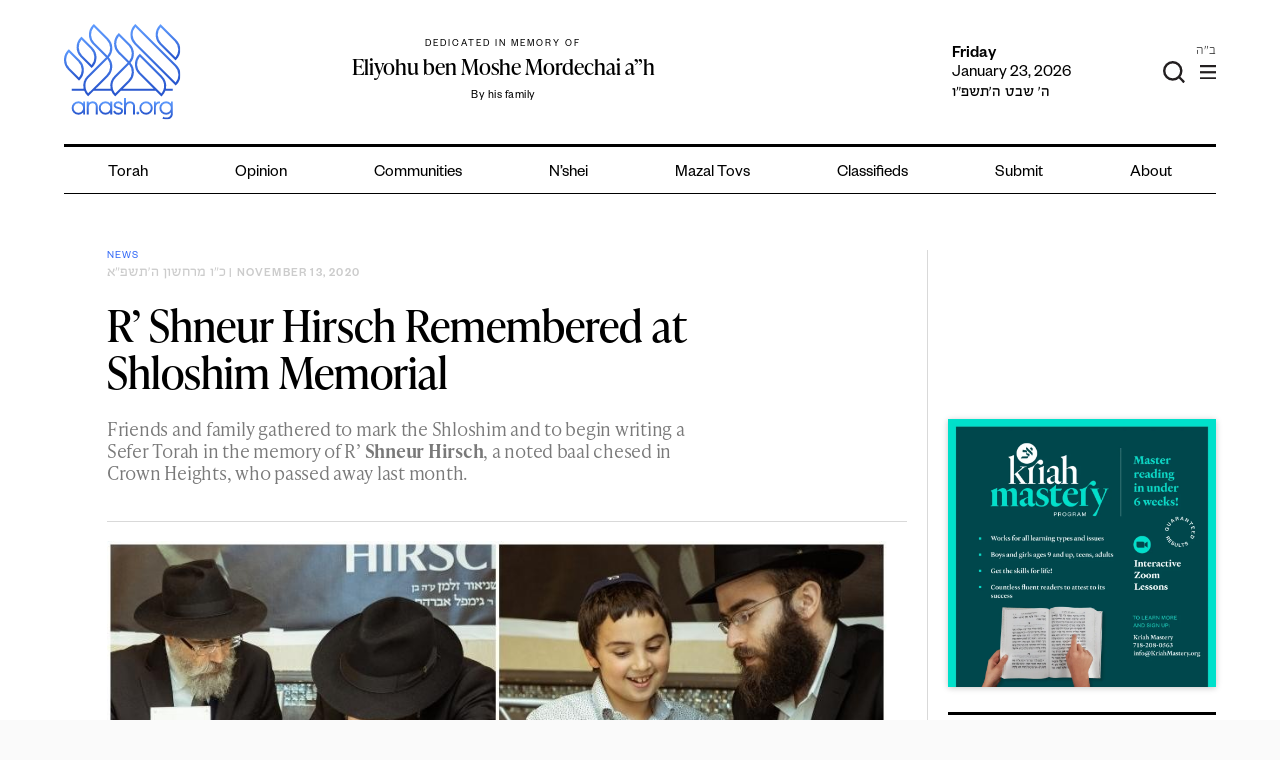

--- FILE ---
content_type: text/html; charset=utf-8
request_url: https://www.google.com/recaptcha/api2/anchor?ar=1&k=6LfXh34iAAAAANhJROiKSMdaXioUcR3nSVcxXrec&co=aHR0cHM6Ly9hbmFzaC5vcmc6NDQz&hl=en&v=N67nZn4AqZkNcbeMu4prBgzg&theme=light&size=normal&anchor-ms=20000&execute-ms=30000&cb=kie480tneec5
body_size: 49471
content:
<!DOCTYPE HTML><html dir="ltr" lang="en"><head><meta http-equiv="Content-Type" content="text/html; charset=UTF-8">
<meta http-equiv="X-UA-Compatible" content="IE=edge">
<title>reCAPTCHA</title>
<style type="text/css">
/* cyrillic-ext */
@font-face {
  font-family: 'Roboto';
  font-style: normal;
  font-weight: 400;
  font-stretch: 100%;
  src: url(//fonts.gstatic.com/s/roboto/v48/KFO7CnqEu92Fr1ME7kSn66aGLdTylUAMa3GUBHMdazTgWw.woff2) format('woff2');
  unicode-range: U+0460-052F, U+1C80-1C8A, U+20B4, U+2DE0-2DFF, U+A640-A69F, U+FE2E-FE2F;
}
/* cyrillic */
@font-face {
  font-family: 'Roboto';
  font-style: normal;
  font-weight: 400;
  font-stretch: 100%;
  src: url(//fonts.gstatic.com/s/roboto/v48/KFO7CnqEu92Fr1ME7kSn66aGLdTylUAMa3iUBHMdazTgWw.woff2) format('woff2');
  unicode-range: U+0301, U+0400-045F, U+0490-0491, U+04B0-04B1, U+2116;
}
/* greek-ext */
@font-face {
  font-family: 'Roboto';
  font-style: normal;
  font-weight: 400;
  font-stretch: 100%;
  src: url(//fonts.gstatic.com/s/roboto/v48/KFO7CnqEu92Fr1ME7kSn66aGLdTylUAMa3CUBHMdazTgWw.woff2) format('woff2');
  unicode-range: U+1F00-1FFF;
}
/* greek */
@font-face {
  font-family: 'Roboto';
  font-style: normal;
  font-weight: 400;
  font-stretch: 100%;
  src: url(//fonts.gstatic.com/s/roboto/v48/KFO7CnqEu92Fr1ME7kSn66aGLdTylUAMa3-UBHMdazTgWw.woff2) format('woff2');
  unicode-range: U+0370-0377, U+037A-037F, U+0384-038A, U+038C, U+038E-03A1, U+03A3-03FF;
}
/* math */
@font-face {
  font-family: 'Roboto';
  font-style: normal;
  font-weight: 400;
  font-stretch: 100%;
  src: url(//fonts.gstatic.com/s/roboto/v48/KFO7CnqEu92Fr1ME7kSn66aGLdTylUAMawCUBHMdazTgWw.woff2) format('woff2');
  unicode-range: U+0302-0303, U+0305, U+0307-0308, U+0310, U+0312, U+0315, U+031A, U+0326-0327, U+032C, U+032F-0330, U+0332-0333, U+0338, U+033A, U+0346, U+034D, U+0391-03A1, U+03A3-03A9, U+03B1-03C9, U+03D1, U+03D5-03D6, U+03F0-03F1, U+03F4-03F5, U+2016-2017, U+2034-2038, U+203C, U+2040, U+2043, U+2047, U+2050, U+2057, U+205F, U+2070-2071, U+2074-208E, U+2090-209C, U+20D0-20DC, U+20E1, U+20E5-20EF, U+2100-2112, U+2114-2115, U+2117-2121, U+2123-214F, U+2190, U+2192, U+2194-21AE, U+21B0-21E5, U+21F1-21F2, U+21F4-2211, U+2213-2214, U+2216-22FF, U+2308-230B, U+2310, U+2319, U+231C-2321, U+2336-237A, U+237C, U+2395, U+239B-23B7, U+23D0, U+23DC-23E1, U+2474-2475, U+25AF, U+25B3, U+25B7, U+25BD, U+25C1, U+25CA, U+25CC, U+25FB, U+266D-266F, U+27C0-27FF, U+2900-2AFF, U+2B0E-2B11, U+2B30-2B4C, U+2BFE, U+3030, U+FF5B, U+FF5D, U+1D400-1D7FF, U+1EE00-1EEFF;
}
/* symbols */
@font-face {
  font-family: 'Roboto';
  font-style: normal;
  font-weight: 400;
  font-stretch: 100%;
  src: url(//fonts.gstatic.com/s/roboto/v48/KFO7CnqEu92Fr1ME7kSn66aGLdTylUAMaxKUBHMdazTgWw.woff2) format('woff2');
  unicode-range: U+0001-000C, U+000E-001F, U+007F-009F, U+20DD-20E0, U+20E2-20E4, U+2150-218F, U+2190, U+2192, U+2194-2199, U+21AF, U+21E6-21F0, U+21F3, U+2218-2219, U+2299, U+22C4-22C6, U+2300-243F, U+2440-244A, U+2460-24FF, U+25A0-27BF, U+2800-28FF, U+2921-2922, U+2981, U+29BF, U+29EB, U+2B00-2BFF, U+4DC0-4DFF, U+FFF9-FFFB, U+10140-1018E, U+10190-1019C, U+101A0, U+101D0-101FD, U+102E0-102FB, U+10E60-10E7E, U+1D2C0-1D2D3, U+1D2E0-1D37F, U+1F000-1F0FF, U+1F100-1F1AD, U+1F1E6-1F1FF, U+1F30D-1F30F, U+1F315, U+1F31C, U+1F31E, U+1F320-1F32C, U+1F336, U+1F378, U+1F37D, U+1F382, U+1F393-1F39F, U+1F3A7-1F3A8, U+1F3AC-1F3AF, U+1F3C2, U+1F3C4-1F3C6, U+1F3CA-1F3CE, U+1F3D4-1F3E0, U+1F3ED, U+1F3F1-1F3F3, U+1F3F5-1F3F7, U+1F408, U+1F415, U+1F41F, U+1F426, U+1F43F, U+1F441-1F442, U+1F444, U+1F446-1F449, U+1F44C-1F44E, U+1F453, U+1F46A, U+1F47D, U+1F4A3, U+1F4B0, U+1F4B3, U+1F4B9, U+1F4BB, U+1F4BF, U+1F4C8-1F4CB, U+1F4D6, U+1F4DA, U+1F4DF, U+1F4E3-1F4E6, U+1F4EA-1F4ED, U+1F4F7, U+1F4F9-1F4FB, U+1F4FD-1F4FE, U+1F503, U+1F507-1F50B, U+1F50D, U+1F512-1F513, U+1F53E-1F54A, U+1F54F-1F5FA, U+1F610, U+1F650-1F67F, U+1F687, U+1F68D, U+1F691, U+1F694, U+1F698, U+1F6AD, U+1F6B2, U+1F6B9-1F6BA, U+1F6BC, U+1F6C6-1F6CF, U+1F6D3-1F6D7, U+1F6E0-1F6EA, U+1F6F0-1F6F3, U+1F6F7-1F6FC, U+1F700-1F7FF, U+1F800-1F80B, U+1F810-1F847, U+1F850-1F859, U+1F860-1F887, U+1F890-1F8AD, U+1F8B0-1F8BB, U+1F8C0-1F8C1, U+1F900-1F90B, U+1F93B, U+1F946, U+1F984, U+1F996, U+1F9E9, U+1FA00-1FA6F, U+1FA70-1FA7C, U+1FA80-1FA89, U+1FA8F-1FAC6, U+1FACE-1FADC, U+1FADF-1FAE9, U+1FAF0-1FAF8, U+1FB00-1FBFF;
}
/* vietnamese */
@font-face {
  font-family: 'Roboto';
  font-style: normal;
  font-weight: 400;
  font-stretch: 100%;
  src: url(//fonts.gstatic.com/s/roboto/v48/KFO7CnqEu92Fr1ME7kSn66aGLdTylUAMa3OUBHMdazTgWw.woff2) format('woff2');
  unicode-range: U+0102-0103, U+0110-0111, U+0128-0129, U+0168-0169, U+01A0-01A1, U+01AF-01B0, U+0300-0301, U+0303-0304, U+0308-0309, U+0323, U+0329, U+1EA0-1EF9, U+20AB;
}
/* latin-ext */
@font-face {
  font-family: 'Roboto';
  font-style: normal;
  font-weight: 400;
  font-stretch: 100%;
  src: url(//fonts.gstatic.com/s/roboto/v48/KFO7CnqEu92Fr1ME7kSn66aGLdTylUAMa3KUBHMdazTgWw.woff2) format('woff2');
  unicode-range: U+0100-02BA, U+02BD-02C5, U+02C7-02CC, U+02CE-02D7, U+02DD-02FF, U+0304, U+0308, U+0329, U+1D00-1DBF, U+1E00-1E9F, U+1EF2-1EFF, U+2020, U+20A0-20AB, U+20AD-20C0, U+2113, U+2C60-2C7F, U+A720-A7FF;
}
/* latin */
@font-face {
  font-family: 'Roboto';
  font-style: normal;
  font-weight: 400;
  font-stretch: 100%;
  src: url(//fonts.gstatic.com/s/roboto/v48/KFO7CnqEu92Fr1ME7kSn66aGLdTylUAMa3yUBHMdazQ.woff2) format('woff2');
  unicode-range: U+0000-00FF, U+0131, U+0152-0153, U+02BB-02BC, U+02C6, U+02DA, U+02DC, U+0304, U+0308, U+0329, U+2000-206F, U+20AC, U+2122, U+2191, U+2193, U+2212, U+2215, U+FEFF, U+FFFD;
}
/* cyrillic-ext */
@font-face {
  font-family: 'Roboto';
  font-style: normal;
  font-weight: 500;
  font-stretch: 100%;
  src: url(//fonts.gstatic.com/s/roboto/v48/KFO7CnqEu92Fr1ME7kSn66aGLdTylUAMa3GUBHMdazTgWw.woff2) format('woff2');
  unicode-range: U+0460-052F, U+1C80-1C8A, U+20B4, U+2DE0-2DFF, U+A640-A69F, U+FE2E-FE2F;
}
/* cyrillic */
@font-face {
  font-family: 'Roboto';
  font-style: normal;
  font-weight: 500;
  font-stretch: 100%;
  src: url(//fonts.gstatic.com/s/roboto/v48/KFO7CnqEu92Fr1ME7kSn66aGLdTylUAMa3iUBHMdazTgWw.woff2) format('woff2');
  unicode-range: U+0301, U+0400-045F, U+0490-0491, U+04B0-04B1, U+2116;
}
/* greek-ext */
@font-face {
  font-family: 'Roboto';
  font-style: normal;
  font-weight: 500;
  font-stretch: 100%;
  src: url(//fonts.gstatic.com/s/roboto/v48/KFO7CnqEu92Fr1ME7kSn66aGLdTylUAMa3CUBHMdazTgWw.woff2) format('woff2');
  unicode-range: U+1F00-1FFF;
}
/* greek */
@font-face {
  font-family: 'Roboto';
  font-style: normal;
  font-weight: 500;
  font-stretch: 100%;
  src: url(//fonts.gstatic.com/s/roboto/v48/KFO7CnqEu92Fr1ME7kSn66aGLdTylUAMa3-UBHMdazTgWw.woff2) format('woff2');
  unicode-range: U+0370-0377, U+037A-037F, U+0384-038A, U+038C, U+038E-03A1, U+03A3-03FF;
}
/* math */
@font-face {
  font-family: 'Roboto';
  font-style: normal;
  font-weight: 500;
  font-stretch: 100%;
  src: url(//fonts.gstatic.com/s/roboto/v48/KFO7CnqEu92Fr1ME7kSn66aGLdTylUAMawCUBHMdazTgWw.woff2) format('woff2');
  unicode-range: U+0302-0303, U+0305, U+0307-0308, U+0310, U+0312, U+0315, U+031A, U+0326-0327, U+032C, U+032F-0330, U+0332-0333, U+0338, U+033A, U+0346, U+034D, U+0391-03A1, U+03A3-03A9, U+03B1-03C9, U+03D1, U+03D5-03D6, U+03F0-03F1, U+03F4-03F5, U+2016-2017, U+2034-2038, U+203C, U+2040, U+2043, U+2047, U+2050, U+2057, U+205F, U+2070-2071, U+2074-208E, U+2090-209C, U+20D0-20DC, U+20E1, U+20E5-20EF, U+2100-2112, U+2114-2115, U+2117-2121, U+2123-214F, U+2190, U+2192, U+2194-21AE, U+21B0-21E5, U+21F1-21F2, U+21F4-2211, U+2213-2214, U+2216-22FF, U+2308-230B, U+2310, U+2319, U+231C-2321, U+2336-237A, U+237C, U+2395, U+239B-23B7, U+23D0, U+23DC-23E1, U+2474-2475, U+25AF, U+25B3, U+25B7, U+25BD, U+25C1, U+25CA, U+25CC, U+25FB, U+266D-266F, U+27C0-27FF, U+2900-2AFF, U+2B0E-2B11, U+2B30-2B4C, U+2BFE, U+3030, U+FF5B, U+FF5D, U+1D400-1D7FF, U+1EE00-1EEFF;
}
/* symbols */
@font-face {
  font-family: 'Roboto';
  font-style: normal;
  font-weight: 500;
  font-stretch: 100%;
  src: url(//fonts.gstatic.com/s/roboto/v48/KFO7CnqEu92Fr1ME7kSn66aGLdTylUAMaxKUBHMdazTgWw.woff2) format('woff2');
  unicode-range: U+0001-000C, U+000E-001F, U+007F-009F, U+20DD-20E0, U+20E2-20E4, U+2150-218F, U+2190, U+2192, U+2194-2199, U+21AF, U+21E6-21F0, U+21F3, U+2218-2219, U+2299, U+22C4-22C6, U+2300-243F, U+2440-244A, U+2460-24FF, U+25A0-27BF, U+2800-28FF, U+2921-2922, U+2981, U+29BF, U+29EB, U+2B00-2BFF, U+4DC0-4DFF, U+FFF9-FFFB, U+10140-1018E, U+10190-1019C, U+101A0, U+101D0-101FD, U+102E0-102FB, U+10E60-10E7E, U+1D2C0-1D2D3, U+1D2E0-1D37F, U+1F000-1F0FF, U+1F100-1F1AD, U+1F1E6-1F1FF, U+1F30D-1F30F, U+1F315, U+1F31C, U+1F31E, U+1F320-1F32C, U+1F336, U+1F378, U+1F37D, U+1F382, U+1F393-1F39F, U+1F3A7-1F3A8, U+1F3AC-1F3AF, U+1F3C2, U+1F3C4-1F3C6, U+1F3CA-1F3CE, U+1F3D4-1F3E0, U+1F3ED, U+1F3F1-1F3F3, U+1F3F5-1F3F7, U+1F408, U+1F415, U+1F41F, U+1F426, U+1F43F, U+1F441-1F442, U+1F444, U+1F446-1F449, U+1F44C-1F44E, U+1F453, U+1F46A, U+1F47D, U+1F4A3, U+1F4B0, U+1F4B3, U+1F4B9, U+1F4BB, U+1F4BF, U+1F4C8-1F4CB, U+1F4D6, U+1F4DA, U+1F4DF, U+1F4E3-1F4E6, U+1F4EA-1F4ED, U+1F4F7, U+1F4F9-1F4FB, U+1F4FD-1F4FE, U+1F503, U+1F507-1F50B, U+1F50D, U+1F512-1F513, U+1F53E-1F54A, U+1F54F-1F5FA, U+1F610, U+1F650-1F67F, U+1F687, U+1F68D, U+1F691, U+1F694, U+1F698, U+1F6AD, U+1F6B2, U+1F6B9-1F6BA, U+1F6BC, U+1F6C6-1F6CF, U+1F6D3-1F6D7, U+1F6E0-1F6EA, U+1F6F0-1F6F3, U+1F6F7-1F6FC, U+1F700-1F7FF, U+1F800-1F80B, U+1F810-1F847, U+1F850-1F859, U+1F860-1F887, U+1F890-1F8AD, U+1F8B0-1F8BB, U+1F8C0-1F8C1, U+1F900-1F90B, U+1F93B, U+1F946, U+1F984, U+1F996, U+1F9E9, U+1FA00-1FA6F, U+1FA70-1FA7C, U+1FA80-1FA89, U+1FA8F-1FAC6, U+1FACE-1FADC, U+1FADF-1FAE9, U+1FAF0-1FAF8, U+1FB00-1FBFF;
}
/* vietnamese */
@font-face {
  font-family: 'Roboto';
  font-style: normal;
  font-weight: 500;
  font-stretch: 100%;
  src: url(//fonts.gstatic.com/s/roboto/v48/KFO7CnqEu92Fr1ME7kSn66aGLdTylUAMa3OUBHMdazTgWw.woff2) format('woff2');
  unicode-range: U+0102-0103, U+0110-0111, U+0128-0129, U+0168-0169, U+01A0-01A1, U+01AF-01B0, U+0300-0301, U+0303-0304, U+0308-0309, U+0323, U+0329, U+1EA0-1EF9, U+20AB;
}
/* latin-ext */
@font-face {
  font-family: 'Roboto';
  font-style: normal;
  font-weight: 500;
  font-stretch: 100%;
  src: url(//fonts.gstatic.com/s/roboto/v48/KFO7CnqEu92Fr1ME7kSn66aGLdTylUAMa3KUBHMdazTgWw.woff2) format('woff2');
  unicode-range: U+0100-02BA, U+02BD-02C5, U+02C7-02CC, U+02CE-02D7, U+02DD-02FF, U+0304, U+0308, U+0329, U+1D00-1DBF, U+1E00-1E9F, U+1EF2-1EFF, U+2020, U+20A0-20AB, U+20AD-20C0, U+2113, U+2C60-2C7F, U+A720-A7FF;
}
/* latin */
@font-face {
  font-family: 'Roboto';
  font-style: normal;
  font-weight: 500;
  font-stretch: 100%;
  src: url(//fonts.gstatic.com/s/roboto/v48/KFO7CnqEu92Fr1ME7kSn66aGLdTylUAMa3yUBHMdazQ.woff2) format('woff2');
  unicode-range: U+0000-00FF, U+0131, U+0152-0153, U+02BB-02BC, U+02C6, U+02DA, U+02DC, U+0304, U+0308, U+0329, U+2000-206F, U+20AC, U+2122, U+2191, U+2193, U+2212, U+2215, U+FEFF, U+FFFD;
}
/* cyrillic-ext */
@font-face {
  font-family: 'Roboto';
  font-style: normal;
  font-weight: 900;
  font-stretch: 100%;
  src: url(//fonts.gstatic.com/s/roboto/v48/KFO7CnqEu92Fr1ME7kSn66aGLdTylUAMa3GUBHMdazTgWw.woff2) format('woff2');
  unicode-range: U+0460-052F, U+1C80-1C8A, U+20B4, U+2DE0-2DFF, U+A640-A69F, U+FE2E-FE2F;
}
/* cyrillic */
@font-face {
  font-family: 'Roboto';
  font-style: normal;
  font-weight: 900;
  font-stretch: 100%;
  src: url(//fonts.gstatic.com/s/roboto/v48/KFO7CnqEu92Fr1ME7kSn66aGLdTylUAMa3iUBHMdazTgWw.woff2) format('woff2');
  unicode-range: U+0301, U+0400-045F, U+0490-0491, U+04B0-04B1, U+2116;
}
/* greek-ext */
@font-face {
  font-family: 'Roboto';
  font-style: normal;
  font-weight: 900;
  font-stretch: 100%;
  src: url(//fonts.gstatic.com/s/roboto/v48/KFO7CnqEu92Fr1ME7kSn66aGLdTylUAMa3CUBHMdazTgWw.woff2) format('woff2');
  unicode-range: U+1F00-1FFF;
}
/* greek */
@font-face {
  font-family: 'Roboto';
  font-style: normal;
  font-weight: 900;
  font-stretch: 100%;
  src: url(//fonts.gstatic.com/s/roboto/v48/KFO7CnqEu92Fr1ME7kSn66aGLdTylUAMa3-UBHMdazTgWw.woff2) format('woff2');
  unicode-range: U+0370-0377, U+037A-037F, U+0384-038A, U+038C, U+038E-03A1, U+03A3-03FF;
}
/* math */
@font-face {
  font-family: 'Roboto';
  font-style: normal;
  font-weight: 900;
  font-stretch: 100%;
  src: url(//fonts.gstatic.com/s/roboto/v48/KFO7CnqEu92Fr1ME7kSn66aGLdTylUAMawCUBHMdazTgWw.woff2) format('woff2');
  unicode-range: U+0302-0303, U+0305, U+0307-0308, U+0310, U+0312, U+0315, U+031A, U+0326-0327, U+032C, U+032F-0330, U+0332-0333, U+0338, U+033A, U+0346, U+034D, U+0391-03A1, U+03A3-03A9, U+03B1-03C9, U+03D1, U+03D5-03D6, U+03F0-03F1, U+03F4-03F5, U+2016-2017, U+2034-2038, U+203C, U+2040, U+2043, U+2047, U+2050, U+2057, U+205F, U+2070-2071, U+2074-208E, U+2090-209C, U+20D0-20DC, U+20E1, U+20E5-20EF, U+2100-2112, U+2114-2115, U+2117-2121, U+2123-214F, U+2190, U+2192, U+2194-21AE, U+21B0-21E5, U+21F1-21F2, U+21F4-2211, U+2213-2214, U+2216-22FF, U+2308-230B, U+2310, U+2319, U+231C-2321, U+2336-237A, U+237C, U+2395, U+239B-23B7, U+23D0, U+23DC-23E1, U+2474-2475, U+25AF, U+25B3, U+25B7, U+25BD, U+25C1, U+25CA, U+25CC, U+25FB, U+266D-266F, U+27C0-27FF, U+2900-2AFF, U+2B0E-2B11, U+2B30-2B4C, U+2BFE, U+3030, U+FF5B, U+FF5D, U+1D400-1D7FF, U+1EE00-1EEFF;
}
/* symbols */
@font-face {
  font-family: 'Roboto';
  font-style: normal;
  font-weight: 900;
  font-stretch: 100%;
  src: url(//fonts.gstatic.com/s/roboto/v48/KFO7CnqEu92Fr1ME7kSn66aGLdTylUAMaxKUBHMdazTgWw.woff2) format('woff2');
  unicode-range: U+0001-000C, U+000E-001F, U+007F-009F, U+20DD-20E0, U+20E2-20E4, U+2150-218F, U+2190, U+2192, U+2194-2199, U+21AF, U+21E6-21F0, U+21F3, U+2218-2219, U+2299, U+22C4-22C6, U+2300-243F, U+2440-244A, U+2460-24FF, U+25A0-27BF, U+2800-28FF, U+2921-2922, U+2981, U+29BF, U+29EB, U+2B00-2BFF, U+4DC0-4DFF, U+FFF9-FFFB, U+10140-1018E, U+10190-1019C, U+101A0, U+101D0-101FD, U+102E0-102FB, U+10E60-10E7E, U+1D2C0-1D2D3, U+1D2E0-1D37F, U+1F000-1F0FF, U+1F100-1F1AD, U+1F1E6-1F1FF, U+1F30D-1F30F, U+1F315, U+1F31C, U+1F31E, U+1F320-1F32C, U+1F336, U+1F378, U+1F37D, U+1F382, U+1F393-1F39F, U+1F3A7-1F3A8, U+1F3AC-1F3AF, U+1F3C2, U+1F3C4-1F3C6, U+1F3CA-1F3CE, U+1F3D4-1F3E0, U+1F3ED, U+1F3F1-1F3F3, U+1F3F5-1F3F7, U+1F408, U+1F415, U+1F41F, U+1F426, U+1F43F, U+1F441-1F442, U+1F444, U+1F446-1F449, U+1F44C-1F44E, U+1F453, U+1F46A, U+1F47D, U+1F4A3, U+1F4B0, U+1F4B3, U+1F4B9, U+1F4BB, U+1F4BF, U+1F4C8-1F4CB, U+1F4D6, U+1F4DA, U+1F4DF, U+1F4E3-1F4E6, U+1F4EA-1F4ED, U+1F4F7, U+1F4F9-1F4FB, U+1F4FD-1F4FE, U+1F503, U+1F507-1F50B, U+1F50D, U+1F512-1F513, U+1F53E-1F54A, U+1F54F-1F5FA, U+1F610, U+1F650-1F67F, U+1F687, U+1F68D, U+1F691, U+1F694, U+1F698, U+1F6AD, U+1F6B2, U+1F6B9-1F6BA, U+1F6BC, U+1F6C6-1F6CF, U+1F6D3-1F6D7, U+1F6E0-1F6EA, U+1F6F0-1F6F3, U+1F6F7-1F6FC, U+1F700-1F7FF, U+1F800-1F80B, U+1F810-1F847, U+1F850-1F859, U+1F860-1F887, U+1F890-1F8AD, U+1F8B0-1F8BB, U+1F8C0-1F8C1, U+1F900-1F90B, U+1F93B, U+1F946, U+1F984, U+1F996, U+1F9E9, U+1FA00-1FA6F, U+1FA70-1FA7C, U+1FA80-1FA89, U+1FA8F-1FAC6, U+1FACE-1FADC, U+1FADF-1FAE9, U+1FAF0-1FAF8, U+1FB00-1FBFF;
}
/* vietnamese */
@font-face {
  font-family: 'Roboto';
  font-style: normal;
  font-weight: 900;
  font-stretch: 100%;
  src: url(//fonts.gstatic.com/s/roboto/v48/KFO7CnqEu92Fr1ME7kSn66aGLdTylUAMa3OUBHMdazTgWw.woff2) format('woff2');
  unicode-range: U+0102-0103, U+0110-0111, U+0128-0129, U+0168-0169, U+01A0-01A1, U+01AF-01B0, U+0300-0301, U+0303-0304, U+0308-0309, U+0323, U+0329, U+1EA0-1EF9, U+20AB;
}
/* latin-ext */
@font-face {
  font-family: 'Roboto';
  font-style: normal;
  font-weight: 900;
  font-stretch: 100%;
  src: url(//fonts.gstatic.com/s/roboto/v48/KFO7CnqEu92Fr1ME7kSn66aGLdTylUAMa3KUBHMdazTgWw.woff2) format('woff2');
  unicode-range: U+0100-02BA, U+02BD-02C5, U+02C7-02CC, U+02CE-02D7, U+02DD-02FF, U+0304, U+0308, U+0329, U+1D00-1DBF, U+1E00-1E9F, U+1EF2-1EFF, U+2020, U+20A0-20AB, U+20AD-20C0, U+2113, U+2C60-2C7F, U+A720-A7FF;
}
/* latin */
@font-face {
  font-family: 'Roboto';
  font-style: normal;
  font-weight: 900;
  font-stretch: 100%;
  src: url(//fonts.gstatic.com/s/roboto/v48/KFO7CnqEu92Fr1ME7kSn66aGLdTylUAMa3yUBHMdazQ.woff2) format('woff2');
  unicode-range: U+0000-00FF, U+0131, U+0152-0153, U+02BB-02BC, U+02C6, U+02DA, U+02DC, U+0304, U+0308, U+0329, U+2000-206F, U+20AC, U+2122, U+2191, U+2193, U+2212, U+2215, U+FEFF, U+FFFD;
}

</style>
<link rel="stylesheet" type="text/css" href="https://www.gstatic.com/recaptcha/releases/N67nZn4AqZkNcbeMu4prBgzg/styles__ltr.css">
<script nonce="gu1fSbu9YYQ0QltdtOhbYA" type="text/javascript">window['__recaptcha_api'] = 'https://www.google.com/recaptcha/api2/';</script>
<script type="text/javascript" src="https://www.gstatic.com/recaptcha/releases/N67nZn4AqZkNcbeMu4prBgzg/recaptcha__en.js" nonce="gu1fSbu9YYQ0QltdtOhbYA">
      
    </script></head>
<body><div id="rc-anchor-alert" class="rc-anchor-alert"></div>
<input type="hidden" id="recaptcha-token" value="[base64]">
<script type="text/javascript" nonce="gu1fSbu9YYQ0QltdtOhbYA">
      recaptcha.anchor.Main.init("[\x22ainput\x22,[\x22bgdata\x22,\x22\x22,\[base64]/[base64]/[base64]/[base64]/[base64]/UltsKytdPUU6KEU8MjA0OD9SW2wrK109RT4+NnwxOTI6KChFJjY0NTEyKT09NTUyOTYmJk0rMTxjLmxlbmd0aCYmKGMuY2hhckNvZGVBdChNKzEpJjY0NTEyKT09NTYzMjA/[base64]/[base64]/[base64]/[base64]/[base64]/[base64]/[base64]\x22,\[base64]\\u003d\\u003d\x22,\[base64]/fcO9w5p/w7TDv8KGwp3Cu8KUw5jCu19JUhgGBCV+Qx1tw6XCtcKZAcOyRSDCt23DosOHwr/DgDLDo8K/wrddEBXDoCVxwoFSCMOmw6skwp95PWnDnMOFAsO+wqBTbTo1w5bCpsOzIRDCksOew6/[base64]/CoQIvwqrCtgvCjMKdw5fDn8OGGMO+w6zDtsKqayYqMcK5w4zDp01Vw5/DvE3DjsKVNFDDklNTWVIMw5vCu1jCjsKnwpDDqWBvwoEFw5VpwqcZSF/DgDLDgcKMw4/[base64]/CmSXCm18gw5LDghbDizN6wprClg4Qw7ZxXn0Tw4srw7tZOnvDhRnCtcKJw7LCtELCtMK6O8OJAFJhLsKbIcOQwp/[base64]/DkTDDp8ObwpPDlljClcKQKg3CmMKrw54IclvCtU3DjS3DtBjCkS0Mw4rDuXljXhIzc8KcWzEOXwPCvsKsWXkRdsKfSMOTwpM0w555SMKpT1kPwoPDrMKCMBbDkMK6D8K7w49SwrI1LxVvwr7CgiPDojdBw55mw4MgBsO/wql6LA/[base64]/DtlPCmsKJw65bw7BYF8KhwqrCilzDmG7Dl1DDpFPDoHLCg1jDtC4hDFXDgXs2UUQAAcOwbmjDgsOxwpLCv8KHwrh3wocXw7jCqRLCjXN+N8OUAkpvKT/[base64]/[base64]/CuMOFwoY6w6hRFsKXMsK7acK1dMOjw4TDg8Oxw7vClEYhw7ULBGR8cCcSI8KQacK6A8K8cMOuVAgqwrkYwrLCisKLMcOyVMOxwrF8AcOWwqErw63ChMOkwpVww58/woPDryJuaQPDh8OwecKewobDksK6G8KDUsOgBG3DqcK/w5XCjwx6wovDjMKoNMOAw6Q3B8O6w5rCpSxGNm4Twq4kVmDDgHdHw5vCiMKuwrwQwoTDisOkwoTCsMKCPkXCpknCpC3DqcKkw4pCS8K8esO+wrNBEyjCnWXCo281wrJ1QTnCl8KCw6PDqRwDOThPwohawr10wqVVPhPDlhjDvlVDw7B4w7sDw4piwpLDhF/DncKEwpHDlsKHVmcQw7/DkjLDtcKnw7nCm2XCuEUEfEpuwqzDlz/DsSRWDMOUX8O0w69wFsOYw5HCrMKZZsOAIn5mLh0eGsOZZ8OMwpImLWnCnsKpwoYwBn8dw6oJDFPCik/CimkRw6/[base64]/DkQ7CtVJ3w4jDvyrCkMO8HRl+eljCn8OtbsKEUD7CmxbCnsOnwrshwoXDtlDDmnBMwrLDq3fCkWvDhsOrS8OMwr3DgFtMPUrDh2kHNcOMbsOBD1grCGzDvVQ/[base64]/CqADCtMK7w5nCsMO3acOURUo+PEBHDkHDhnR6w7/CrV7CnMOPZi0XcsOJcgjDvRXCuWrDs8KfFMKxawLDlsKoTQTCrMOlPcO5U0/CiVjDhAzCswh2LsOkwrJqw7nDgcK8w4bCjE3Dt1NpCyBcNnFDdMKsAwVsw47Dq8KmVyAfH8O5Ij9Awp3DosOawqJXw6HDiEfDnifCtcKJRWPDqARjQzBIfVYrw68zw5zCtmXCkcOrwrHChA8jwqLCrG8iw6zDgyMefV/ClE/CosK4w4EHwp3CtsOFw4PDs8Klw5B4WiIcIcKTZnEyw5TClMOpNMOVe8O2McKdw5bCjSwPIsOMc8Obw69Mwp/DhjzDixHDv8KGw6vCgnUaEcOJEgBeBQDCl8O3wpIkw7XCksKJDlbCgwkwJcO0w6VFwrQPwqM5w5DDkcKeMlPDqMKow6nCqHPCh8KPf8OEwop2w6bDnn3ChcKvCcKYHwsdE8Kdw5XDh2FMXcKaPcOOw6NUZsOwOVJubcO4CsOnwpLDmiUabk4Kw53DlMKOWXnCq8Ksw5/[base64]/wp/[base64]/DjTVxLcKWIEB6w4jCsMKTWcOPVSZcw7V/VWnChcOhPxnDiW0UwoHCvMKqw4Ifw7XCnsK3U8OFbnLCo0HDi8OQwrHCkWofwqbDhsOqw5TDhxwQw7ZxwqIWTMKnHsKuwp/DnVVgw7wIwp/[base64]/DiT/DrMKMwq1XLcOHw67Dq8OMWR0ow6VObzk8w7oYEMKXw7hkwqJEwqttdsKFKcOqwpxvUTNvCCrCtCxQBVHDmsKmHsKBIcOBI8KcJU4Hw5ogdifDiX3CjMOjw6/CkcOpwplyF3PDnsOweVbDvARkP0QHHsKiQ8KcesKew4TCqTPDmcOBwoHDums1LAlyw43DmsKJJ8OfXMKYw5ARworCocK2ecKmwpkqw5TDmggfQXl9w6PCtksBSMKqw4Amw4TCn8OOMSJCO8KfOSXCuxrDk8O0LMKXMETCgsONwrjClR/DtMKHe0V6w5RsZTfClWVbwpIiI8KCwqImD8OdfyHClUJgwoYjw6fCnn1ow50KJ8ODUgnCthDCqGNUP0RBwrlywr7ClGJ5wohpwrh9VwXCp8OOAMOjwr/Cl1ICVBlwO0bDoMKAw5jDlsOHw49qX8KidEljw4nDvAtBw5fDn8KIFzLDicKRwo0QAAfCpQRww7EpwofCqw4wV8OUY0xzw5cBC8KBwqc/woJEeMO/VsOtw7JTFArDqH/[base64]/Dt8K3RzsNwpzDhl0GHMO1w7Y4w5cHfMK9SwdQQ2hrw7YnwoTChChaw5HCm8KxFmXDisKOw7PDsMO6wqLDoMKvwpdOwqpCw7XDiGFHwqHCnnhAw57Dn8Oxw7dQw6nCiEN+wpLCtTzCgsKKw5BWw5EGdcKoCxNlwrTDvT/CmC3Dv1HDt3rCtcKhDQR9wpcvwp7DmjnClsKrw50IwqxDGMONwqvCisKGwqfCqRMqwqXDlsK+Nwgaw57CgD5BN3lfw5/DjHwJTTXCjzbClzDCsMK5wp/DmzfCslbDuMKhD19+wqTDscK6wqvDg8OpIcOCwqkJQHrDgXs/w5vDqXs1CMKzFsKiCzPCq8O4e8OlSsKlw51aw6zCogLCtcKVCcOjZcObwqh5HsOIw50AwoHDicOCLmt9T8O9w5FnDsO+RTnDoMKgwr5xVcKEwprCmhvDtTQkwqZ3wos9U8ObdMKKFlbDg0ZNKsKSwp/Di8OCw6bDhMKUwoTDii/DtjvCsMOjwrnDgsKHwqrCsnXDncK5TsOcW1jDvMOnwqXCqMOEw7DDncOHwr0UMMK/wrd7RgcTwqoJwohHF8K4wqXDsVnClcKZw5LCksKQOVVQw4k3wrHCtcKLwoEzDMKyPwfDqcOdwobCp8KcwpfCjTLCgDXCssOuwpHDocOPwrRZwolQBsKMwoAPwpcPTsKdw6FNR8KUw40abMKawro9w5ZIw4fDjx3Dmg/DoGPCq8OpasKDw7V2w6/DqsOAK8KfDzIxGMOpVBBtQ8OSBMKXDMOUG8OHw4zDl1XChcKtwoXDmT3DhX9dcGLCjysRw4dpw5Yhwp/[base64]/[base64]/w4zCpgEWBMK6w6AGw60cw53Dn8KCwrtYOcKKfMKWwoPDnw/CvknDu1tjTQB/RFjChcK6JsOYPTt2DEbDrgdfEn5Cw5lmIFzDsCcDAFzCpjdswqlxwoFnGsOJesO3worDo8O5YsKCw6wnDREce8KKwpTDs8Oiwr16w4kiw7fDocKoRcK5wrsCSMKEwr0Bw6zDusO5w5NZIsKjCcOiQcOKw7dzw5Jyw7F1w6TDkCs/wq3Ci8OHw6gLIcK3cyfCl8KaDDjCokHDu8ObwrLDlCEEw67ClcO7TcOrYMOAwpcvYH5lw5XDksO2wr41R1PDgMKvwrPCnGobwqXDscObfAPDq8OVKyTCrMOxGgLCr0kxwpPCngXDt2Nww6FFO8O4IG13wovCp8K+w4/DqsOLw5LDqmdEPsKDw5/CrMKaNEhZw7XDqXx+w5zDllBtw4rDscOfLEzDi3TChsK1AEJXw6LDt8OuwrwPwqvChMOYwo5gw6/[base64]/DnjbDr0ZYbRbCj08RayQEw6J2ecOIS3wcJQbCi8OHw4FvwrhCwpLDpFvDu2LDn8OkwrzCo8KRw5MLSsOvCcOqEUEkC8KSw5bDqBxUDAnDlcKcSQLCocOWwow/[base64]/NcKnGMO7McKew4jDi8K8w6bCoizCuT09f3s3Vl3DuMO0XcOhAsKqOMO6wqdiJW56cWfCmS/Cl1pewqDDhnlGUMKLwr/[base64]/Cnlcaw4LCssOUDwEGwonCkRUrw7piw4duwqtcKXItwos3w5gtfTdXM2vDmW/ClMOEL2RYwo8PHznCoFsQYsKJIcOrw4zCiiTCncKIwozCgsOdOMOAYTXCgAt+w67Djm3DncOCwoU1wrvDv8KhHi/DrkQswp/CsihYb07DqsO4wr4Tw4jCgBtfB8Kvw6R1w6vDlcKiw6HDhiYjw6HClsKUwp5ewoFaP8OEw7DCiMKkI8KOMcKywqTCk8KVw5xGw5bCvcKsw5V+WcK8YsK7CcO3w7TCuWzCtMO9CR7DuX/Csw8Rwo3CtMKAU8O8wocTw5krG0RCw40DF8KEwpMxZDd0wplxw6LCkE3Cs8KsSVEcw5nDtC9gA8KzwoPDjsOfw6fCsiXCqsOCZxBawqTCjH1cPsO4wqZDwozCscOQw6F/[base64]/wo10wrYkVMOxOgEdw6vDucOzwq/Dj8KFTyrDmAfDkjnDtQTCtcOTJsO+M1fDvcOhBcKEw5NZPiLDj3LCtwbDry4wwrbClBUkwq3DrcKuwpRYwrhdIEfDosK6wqMlOlA5acOiwpfDk8KFYsOpQMKowrgcOMOSw6vDmMO0Dz57w4XDtStGcgldwr/CnsOKMMK3dhTCr2NnwppVP03CosKhw55Kex16CsOvwo8IeMKNcMOcwp9qw6lqZTvCo3FYwoLCi8KOMWd/wqI5wqttFMK/w6fCpHTDt8OAPcOKwobCqRVaIgXDq8OKwp/Cp3PDt0Y4w5thPmHCp8OrwqlhZMOOd8OkGUlOwpDDk2Qowr9WOFzCjsOnIkUXwr15w7vDpMOpw5Qgw63CtMO+VMO/wpsuMVtCTBAJZsKGJsO4wp0owrkKwrNsZ8O0JgpIDX86woHDsnLDkMOAExMoWX5Rw7/DsVtNRVpMaEDCiVjDjAMhZR0iwrLDgV/[base64]/NlzDvGjCqMOEw7LDj1Y5A8ONw7nDhCkbSGnDmHcVw58/BMOqw5ZNRWrDosKhVDIJw4J+YcOIw5bDk8K1EsKxVsOww5zDsMK9TCxKwrM8f8KRbsOtwq3DlW3CrsOHw5jCrDkjcsOMexnCoAAfw5xqcWkJwrXColJiw7DCv8O0wpQ/Q8KlwpDDgsK2RsOUwpvDiMO5wofCgjTDqV1tX23DjsO+Vl5UwrTCvsKnwpNrwrvDn8KRwobDlHtwT00owokCwoPCjSEuw6guw6kJwq/Dr8OvZcKGNsOJwpLCrcOJwpjCvCF5w4jCqMKOQkYDasKOeQLCphXDkB/[base64]/ClkbCqMOpwqXCiRkAwoTClMKLwpMEZMO9woVPNFfDlUAlR8Kiw7ENw4/Co8O7wqTDh8OJJzLDoMOswojCgC7DjMO5EMK+w4DCssKgwpPCuhAGZsOkYGtWw41fwrIqwrU/w7Ifw53DtWg1IcKiwoFJw55jC2g0wpDDoA7DlcKHwr7CnjLDtMKuw5XCtcO5EGldGRdCGHdcFcOJw7PDssKLw55SMHIyEcKtwrIEag7DuVN9P03DhCoOE0ZywqXDvcKCPDd6w4Ztw4BbwprDk1/CqcOBOGLCgcOGw6N8w4w5wrMmw4fCvCRfGMKzQsKOwoF2w74XIMOZYAQrB3vCuCPCtcOuw6TDvG1Ewo3CrlPDrMOHLQ/CrMKnM8Ofw7hEIX/Cv1A3bHHDrcK1PMObwqANwrFecDJ2wozDoMKtCMKLw5lCwrHCt8OnWcOkbn83wrx7M8KQwrLDg03CqsOMWcKVc0TDvSRrDMOOw4Azw7nDgcOsE3h6NGZpwrJVwp4MM8Orw6IGworDjVpawqPCkBVKw5XCmCd2YsOPw5zDvcKOw4/Duy5TKlDCh8O5DTxTU8OkK3/CqCjCtcK5UWvDsXQRIWnDujTCiMOdwp/[base64]/Cr8O3wp5FWcK7D1nDmMOsZsOEC3PConzDtsK9aQxVFybDncORZk/CvMOYw7nCgSbCjkbDq8KVwqszGgUDVcOeT3QBw4Ipw79jTMK3w79EdGvDlsOBw53DncKZZMKfwqUVRVbCoXbCgMK+ZMOww6DDh8KswqTCkMOYwpnCiTRlwrgKVFvCuSIIWmDDrz7DocK2w6HCsF1Swootw788woVObMOUTsO5JQ/DsMOuw7NMAR5cRMONdRx+XsONwqN7esKtP8OfVMOlfDnDpHAvb8KVw6tPwpzDlcKxwo7DhMKMVQQcwqlcD8KxwrvDtMKyCsKEG8Krw6ZOw69wwq7DsnPCmsKwNUAWZXjDpW7Cv24hNm18RCfDrRrDvlTCgsOwcDMofcKswpLDo1bDth/DncK2w63Cn8KfwosRw5lxD2/DmUXCoSbDjw/DmR/DmcOQOcKmdcKSw5zDsUQpf2TCu8O2wpxqw7l5VznCvTIXHCx3w6w8H0J0w7wYw47DtsKNwodwasKuwqVjFx9aRnzCr8KKMsONS8K/BgtswqJ6MsKOXEVuwrsww6ojw7fDrcO0wrEzci/DnsKSwo7DvVpbDXVxbMKHFmPDo8KPwp0NIcKqc2NKDcOVScKYwrAlKUoMe8OZaEnDtD/CpsKKw7XCl8O+fMOSwpkVw5rDvcKVBhHCkMKpbcO/VThXcsODI0fCljUew5zDmCjDq1zCtxrDsDbCtGomwqXDqDLDscKkZhsrdcKOwpxJwqUlwprDvkQLwrFOB8KZdw7Dq8K4GcO7YVnCiSLCuDssJWoUEsOzacOdw7gFwp1WEcK7w4XDkGECZWXDk8K9w5JCIsOgRFvDqMOfw4XCjcKMwp8awoZDWSReMnHDixnCs1/DlnvCpsO0ZcOhecO4ESPDicOmDC7DqlcwWXPDn8K8CMOawqNTLn8pZMO1TcKOw7dpTMK4wqLDqhMRQRrCskcIwo0Owo7DkE3DoB1iw5JDwrzDhnbCn8KpZ8K+woDCuXdVwqnDsQh5McKjanA/w7BWw7kxw55Cwqhqa8OuecOoVMOXQ8OjPsOHwrbDmmbClm3CpcOcwq/[base64]/DuVlIPwDCokxwewBlwqx4VjLCscOLLGzCvHQXwoIxL3Muw6HDucOAw6LCnMOYw59KwobClwptwrHDkMOew4fChcODSyFyBsKqaRrCm8OXQcK4LCXCtncywqXCncOew47CjcKlwo0KcMOqICfDuMORw6o2wq/DmUvDtcONbcOGOMOPc8KuRQF+w6FMCcOpL2rDiMOuRz3CvEDDlD51Z8Odw6oQwrdLwoRuw7tJwqVVwoFxAFN/[base64]/ClsOHw6wQYsKYwrPCjcKCeMOSWcOrw4VtOmEbwo7CkEzDh8KxQsOfw4AGwo1RBsObLsOAwrEmw4ESSkvDiCRxw4fCsgYWwr8kIzzCicK1w6/[base64]/[base64]/[base64]/w4U3IMK/Vz/ClA3DgsKDJMKiLcO6wqjDpi/Cq8OER8OVwqPDpcOCfcOnwp1PwqnDhCUEL8KNwrdUYxvCk2zCksOfwpDDg8Kmw71twoTDgno/[base64]/DqsKlb18TwodgHMKkRcOSTMOtFMOnMcOnwo3Dq8OTHEDDlTYrw4LCtMKFYcKHw4Uvw6/DrcO6YBdxS8ORw7HCpcOZbSgjUMO7wq1dwr7DvnTCpMK5woh7e8OURcOiIsK0woLCv8O1RTV1w4Qtw504wprCiV/CqsKLD8O7w6rDlCcOwrBtwpkzwoxdwqbDh1fDoGjCp3Jfw7rDvMOMwonDkUjCk8O1w73DvAvCkxLDoRbDjcOZfnXDgQTCucOpwp/CncKaCcKoRcK5P8OdAMKsw6/ChsOXw5fCrUEtNwsATExtdMKYNsOkw7XDrcKpwoNAwrbDkX82J8KWei1NB8OgUEtrw44zwrURA8KTYsOVVMKaesKbBsKgw4wQe3/[base64]/CkWkqwr0/w7nCqBIWRMKlEMOTe8Olw6fDhG4nDG/CvcK2woIWw7h6w4rClcK7wrNyeW4vBMKfcsKnwr9gw7wdwo1VRsOxwq1ww7hFw5sGw6XDp8KSBMOiUCh3w4HCqcOSHsOoOwnCq8OJw4/Dl8KcwrcAW8KAwrXCgCLDrcK2w5PDg8OxbMOTwpPCiMOkQcKOwrHDtMKgdMOYwq4xI8KqwpfDksOaZ8OvVsOuIA7CtHM6w4Etw57CqcK4RMK+w6HCqAtwwqLCkMOqwpRNa2/CtMKOe8KqwrTCiG/CqxUdwpMww6Yqw5FnYTXDm3oGwrbCscKQPsKYF3/Cm8OwwqUxw5LDsipcwpRdMhHCm1vCtRBZwqsewp9/[base64]/[base64]/[base64]/CoMO4w6zDoiXDpMKbJFHCigHCksODwphwNTkBwqJ5woNvw53CoMO1w7HDpMKXIMOpA2Mcw70AwqBMwq8Sw7/DicOtfRTDqMKCYX/[base64]/PMKPcjAZABVFw5TDm3MqwrM/FMO5w6PCo8Onw5lQw5Jcw5rDpMODGcKew7JBaF/[base64]/[base64]/CncOxNlxSJibCgTZew4/CvMKVA0UNwqNUdMODw47Cq0DDszUhwogkOsOCNcKmDS3DpSrDtMOkw4jDisKYIS4gVGtVw40bw5EUw6rDqsOdGk/[base64]/DvMK3VhNNKmTCgsOwAzHCqsOCJMK6CcOJRiPClQNLwq7DoXzClULDj2cEwrfDs8OHwpjDqH0LWcKYw4gxcFwOwosGw651WcObw6IhwpUEDH18wrZpSsKQw5XCmMOwwrUONMOwwqjDlcOOwqt+CjvDtcKNc8K3VCHDnwEOwobDtR/CgVVUwrDCsMKVLMOQPXnDmsKbwooGNcO6w6/DlHEFwqgDH8OGTcOlw7jDo8OzHsK/[base64]/[base64]/DhTHDkMKZQ8KBw5wGwqfCumDDq8O/X2cJCcKXLMKyBjHCi8OJM2caGsKqw4NjTVrCn05ZwrYyTcKcAiwBwpzDmXzDiMObwrk1CMOpwrTDj1JIw41zTMOROxLCk0fDgnczRz7DrMOQw53Dmh04RWJNGsKVwrV2w6hkw6LCtVsLdlzCrgfCr8ONXALDlcO8wrAcw5YNw5Q/[base64]/[base64]/[base64]/w4/DtSLDisOAWRHDlkZvw4k7dMK9wrLDhsOkV8OZwrvCv8KFKlPCu0rCljjCu3PDnycvw68CWMONHMKkw5EARsK3wrXCr8KZw7cIP3/DuMOZRn1HL8OPP8OjWD3Cr0LCoMOsw50eHEHCh1JAwo8/FsOsVB93wrzCjMOCKcKxworCkD9FBMKCWyodfcKcAQ3DvsKEMG/Dm8KAwqtlRsOFw7TDt8OZbngFTWXDiUsXdMKRKh7Ck8OQwqHCrsOrCMKmw6Uwb8KfWMKUD00bByfDkQNBw6dyw4LDiMOCUMOQbMOPb1l/ZxTCkSUew6zChXTDtwNldh4Fw6o/A8OjwpVcX1jCtsORZcKkFsOpb8KVH2YbaT3DlBfDrMOCVMK6ZsOFw6jCvEzCjMKJWiEND1XCicKkfBcsAWQHGcKzw4TDkwnChDXDnRZjwqIKwoDDrRvCojZFRMOVw7jDhkbDsMOFKDLChQMwwrbDm8O+wpRmwqM9SMOhwo/DiMKoD0loRSvCuyIRwpc/wppiEcKVw5XDkMOWw7lZw6YgRHoiSUDCqsKuIx3Do8O8XsKFWwbCpcKRwozDk8OeLcOTwr0ySgQ/[base64]/w6hCVMKBw77Cp8OgXsKQVCHCvAHCmcO/w61oQm8WJ8K4w6zCs8K6wohzw7kKw5wQwrEmwo4Ow4oKJMK4OwUkwoHDgsOSwoLCr8KbYwQowp3Cg8KPw7hJSnrCqcONwqRge8K8bidVLcKDFylow50hG8OfJBd/bcKuwppcLcKWRU3Cv2hHw7B+wp/CjcOCw5jCnSjCjsKbJ8K3wpzCn8KxZAnCqsK9wpzDiAXDrWMBw6HClQk/w4gVUR/DncOEwoPDuEjDkm3CusKvw55Zw7lMwrUCwr8Hw4DDnxhtU8KWRsOww4rChAlJwrRXwrMtJMONwpfCjG/CgMKjBcKnX8OSwpjDnAnDsQlGworDgMOQw4NdwrRVw7HDqMO9bRzChml9EQ7CljrCnwLClylLcADDpsODMRJ/w5fCtEfDg8KMDsKTCTQoZcOeH8Kkw4rCvnDCjcKnFsO/w6bCrMKMw50YO1jCtsKZw7hfw57DgcOvEcKdVsKLwpPDisKuwqI3ZsKyWMKYXcOfwpMcw5llfUZ8UzbCh8K6K2zDmcO3wpZJw6zDmcK2Y3zDuVtZwrrCrgwSM09FDsK8fMKXbUpMw6/[base64]/DiUnDhcKxfMKCAlg2w5VSO2fDhcKCwqsufsKzHsKYw5DDkC3CpBfDtCpkKsOCO8OKwqHDkHDCvwJKaTrDoEA1w71jw796w6XCpj7Ch8OzAWDCi8OawoEdPsKrwoTDkUTCmcKKwpUlw4tyWcKNY8O+DsKzQsK/TsKiaFTCk2nCn8OVw4HDoDzCjREkw5glHnDDjcKHw5HDkcO/[base64]/XkRqL8KHw69nwpBMZcKLwpXDtWIHDxcyw53CrEAWXADDoB4VwrbDnikuE8OlYsOowrrCmX9xwqAaw7fCsMKSwoHCvR0fwqVVw49/w4XDmxYHwokoOT1LwoUQTMKUw5bDs11Ow5VnKsKAwpfCoMOAw5DDplxvE2NWGlrCo8KhZGTCqTl7IsOkIcO5w5YQw7jDuMKqH2tPGsKYZcOoGMO0w5k3w6zDn8OuAcKfF8OSw69udh5iw7scwpllJhwlQgzCo8OkdRPDtsKww4vDrh7CvMO+w5bDhw8dCBptw4/CrsKyH2VFw7kBNjIBKxnDiFItwqDCrMOqMmkVZlU2w47CoD7ChjvCq8KwwpfDvyZkw7Rtwpg1L8O0wo7DskdiwpkKXGE0w7cWcsOafyfCuiFmw4hCwqHCtgo5Pwt/[base64]/DiMKlXcO7w5HDisO8w6TDgMKnw7zDrjcfKW1lHsK1QXbDuGrCsnkIe0IFQ8OEw4TDkcKhIsOqw7gqUMOFGMK4wp4cwoYWasKMw4gIwpzCjGUwU1sywqbCv1DDusKvJ1TCtMK3wrURw4bDtCPDjyJiw4orNcOPw6UEwpMlcHDCkMKswq4ywrbDqHrCi3R1PQXDqcO/LzktwoAvwpZ0ahnDix3DvsK1w5Yiw6vDmHQ8w6gKwoVwP1/Cp8KkwpoawqVJwoRIw7NDw5R8wpcAdx0Rw4XCpQ/DncKbwpbDvGs4GsKkw77CmMKsPX4TEWPDk8OBazPDmcOvMcO4wrzCokJgJ8KGw6UCDMOOwoRZdcOTVMOGRWNiw7XDnMO5wrTCu0wJwrt9wp3CniPCtsKqIUdzw60Nw6BELyzDpMO0bBLDlgUiw4ABw6k7RMKpVz8swpfCtsK+ZcKNw7Nvw6x/[base64]/DpcK1I8KLNMOfXcOXbsK4K8K3w7jCo8OUTsKBS3xtwpHCiMK/JcKsRcOjdz7DqibCuMOmwpPDrMOiOS8Kw7/DscOZwr92w5XCgsODw5DDh8KDO3LDjlLCiEzDuV7Ds8KNHHHDnlc4RMOQw6IraMKZHcOWw70nw6bDkHbDhQEjw4rChcOBw4oWe8K1ODYFf8OMHFfCjzLDhsOEUSAYZsKuRz4zwqBNeXbDqFAKbkbCv8OTwpwpSnjCum3CiVDCuSc5w7ZMw7zDmcKMwoHCjcKuw6bDjH/[base64]/AMKjOFBSwr/CuQlhb8KNw73CiHQMbzA/[base64]/[base64]/ChEMeGMOzCcO3w4NRcRcwwr49VHbDi3/DgcOowrnDhMKpwpdXwq1sw6tALsOUwqktwrXDsMKow7Q+w5/CqMKyScO/fcODAcO5NC4twpcYw6NJDMOewp8TAgXDnsOnNcKQYijCvMOiwo/[base64]/w7o1VMOyYWVhwqJwMsKfw5bDqDwdT2VcKgQGwpLCo8K7w6QDK8OZBDtJdUcmJMKAPFtaIyRCDxFWwokxHcOGw6kqwpTDr8OTwrhMXCBNPsOQw4d/[base64]/TkLCpMKxJEHCqMKTY33CghHDuMOUViXCrVfCt8KYw5xPWsOuKml7w4Fpwp3CosKbw6xgWCAUwq/Ds8OcLMOKwpPDtcKsw6R9woESMwdkBwHDhcKsbmjDmMOWwofCh2TCqk3Cp8KuOMKbw6RwwpDCgydYLgAHw5LCrFPDhcKrw5/DkmsXwoQiw75edcOVwojDtMOUEsK9wo8iw75/w54tZkdiQwrCkUjCgUfDqMO7FsO1DTIiw55CGsOIbyR1w6PDj8KaYyjCg8KJGm5rUsOBcMKHPxLDpycWwptpNlzClA8KKjfCuMKyLcKGw4rCh1pzw7kew5RPwprDvxZYwp/DmsODwqNnw5vDisODw7kNZcKfwrXDqCREacKkY8K4XA8Tw5RkeQfDhMK2RsKZw5AVS8KpBlzDk3HDtsKhwpPChMOjwpt1DcOxScKhwq3DnMKkw59Yw4zDjjLCo8KMwqEMfHhLHjtUwqvCkcKJNsOLdMO/ZgHCoS7DtcKRw4A6w4gOMcOBCCZPw7nDl8KOXklsTw/Cs8KECF3DkWJ1Q8OHQcKwWTp+wrTDj8OZw6rDhj8mB8O4w4vCkcOPw5FIw7ZCw5ldwofDncO2fsOqHMO/w59Kw50rXMOgN3ATw5fCuyZAw77CthE4wrDDjFvCo3cTwqHCssOew55kBwzCp8KVwqkiasO7W8KmwpMqGcO/aU44dnLDh8KMf8OHNsOVOQ5/f8O4KsK+ZBo7NAfDt8K3w5F4cMKaYnkgT3RTw5vChcOVeF3DjgHDvyfDtQ/CnMKBw5QvJcOJw4LCjTDCvsOHdSbDhQgiSAZhYsKETMKtXDfCvHR6w6UKViLCvsOrworChsOyDhEfwoDDmmV3YBXCi8KrwrbClsOkw4HDv8KKw7rDhsOwwrRQS0HDq8KKcVl5EsOFw4Ijwr7DksO5w7DCuEPDjsKIwprChcKtwqtYasOSIV/[base64]/DusKxw6LCp8KIKHfDl8OUFGDDosK+LEzCpiJgwozChUkewoXDpmhOKg/DtcOxZHJaTC97wrTDqUBUOhU9wpxUOcOdwq1XD8Ktwp8Xw58NdsO+wqHDtlIKwp/DokjChcOtU2DDrMKbQ8OQBcKzw5vDg8KGBj8Kw5DDojJzMMOXwrMHcgbDjQ0mwp9BIEF8w5HCq1B3wqTDqsORSMKiwoDChzXDomUrw7vDjiRXaDlHBmbDij8gV8OTYlrDr8O/wpNmYSRzwr8pwroRWEnCtcO6YndCSmQHwqTDqsO6NibDsVvDolpHUcOAUcOuwp8ewpbDh8Ouw7vDh8KGw40mLMOpwpJFNcOew43CtVvDl8Ogw6bCoCNVw6nCjl7DqznCgsONXQLDrWZGw5LCuRIaw6/DgcK0w5TDugvCvsOaw6tbwp7ClF7DusOmNSkHwobDlQzDiMO1WcKdO8ODDz7CjQthUsKcWMORJinCrcOzwpFoAV/CqkQ1Z8ODw4DDn8OdMcK5OMOvaMOgw4PCmWPDhkjDs8K0fsKKwoxYwrnCghhIeRPDuQ3Clg1XVEk+wpnDmHHCisOcAwHDhMK7McKTfMKYT1TDlsKUwr7DqsO1BSDDkD/DujQbwp7CkMKrw4zDh8KnwqJDUx3Dp8K9wrhoMMOMw6PCkiHDi8OOwqHDokZYWMOQwo8dD8KLwo7CsXEpG07DsWIlw6HDksK5w4oDRhDCuQp0w5vCvHZDDEPDpSNDHcOuw6NLDsOfSwBsw43CksKGw7DDmcO4w5XDiF7DscOjwo/CvE3DucO/w4DCnMKVw55eRiXDpsOTw4zDl8OofxkiNDPDl8OPw6gyScOGR8Kiw54accKDw7dCwpTDuMOgw6/Dr8OBwpzCuV7ClDjCpl/Dh8OzVMKWdMO1TcONwo3DkcOrKH7Cjm1KwqI4wrwlw6vDmcK/wol1wprClU4dSFYfw6EJwp3DuirCkmFHw6bDoy9BdkfDtn8FwojClSrChsOjGjs/OMO/w43DssKkw6wGGMK8w4TCrWnCoS/DrEQBw5RtclIFw4Buwp4Ow5spDcKdYyPDkcOxWg3Dgk/CjRzCusKYFTo/w5/Cv8OPchzDo8OfYMKfwoBLasOJw6BqdndiBAkOwqrDpMObOcKPwrXDisOGcsKcwrIQLcOcPk/Co3zDkErCjMKLw4/[base64]/CuTpUw41Qw4w1w6g4CgLDkRjCmUrDsMOhXsOaCMKUw5DCk8KTwp81wqzDr8K4HMO2w4dYw6l6Q2gmHAFnwqzCqcKEXzTDr8K7DcK1A8KpLUrClMO2wrHDuHcYVSHDo8KVQMOawp4nQgDCtUp9w4LDhDbCrU/ChsOUTcOrT1zDhhjCmBPDjcOhw7nCrMOHwovDlyc0w5DDl8KaIcOmw4xXQMOlU8K7w7gGB8KdwrhHRMKvw7DCnmwGeSvCq8OrMwVfwqkKw5TCqcO7I8OJw6J0w6/Cm8OkCyQlDcKIWMK7wqvCv3TCnsKmw5LDo8O/a8OQwq7DsMKXMnTChsKyCsKQwrobFEsiRsOfw41gKMOwwozCnALDosK4fyfDj1jDscKUMsKcw7nDg8Kdw4sSw6Uvw7Emw74BwpXCgXlnw6jDosO5ZX4Vw6g8wpx4w6Ecw6ElG8KJwpbCuhheJMOLDsOxw4/DkcK7BAzChXPCoMOKPsKvekfDvsOLwo3Dr8OCZVTDrGc6w6Mqw4HCtmNRwo4QQwPDicKjLsOIw4DCozwpw6INOyHClArCphAhLMOVdULDqzfDjE/DlMKCacOiV2rDlMKOKR0NaMKvWk/CtsKsSsO9YcOKwrZEZC3DkMKfRMOiL8Oiw67DkcKhwoPDkk/CmUAXEsOqe2/DnsKKwq9bwoLCpMK2wp/ClTZfw64UwqzCjUTDpT8IKQdxSsO1w7jCjMKgHsKLXcKrF8OuS39WACo0McK3wrg2YD7DiMO9wpbCmmt4w5nCqBNbCMKbRzTDtcKFw4/DpsOkegBkGsK4c2fCvx41w53DgMKhAMO4w6nDghnCkAPDp2TDsgHCqsO9w7zCp8KZw4MtwqjCk07DlMKaIwBzw7Ufwo/Dv8OKw73ChsOAwo1XwpfDqcKDMk3CpnjDj1B2CsOPd8OyIE9kGBnDk18Zw7kewqzDqngDwo8rwohjBRXDg8KWwovDhMOVE8OhEcOnc1/DqnDCn3bCuMKDAEzCm8K+OzEcwr3Cn2vCm8KnwrPDmDbCtA4IwoBnYsOpQFZmwoQCeQLCqsKlw61Bw70xcA3DpF9AwrguwoXDpkXDgcK0w5RxLBnDjxrCrMK9EsK/[base64]/CkU0DfSZNRsO/[base64]/DgH/DksO+w6bCslFOw4gjwqbCrMOAwrLDtnJRVmnDj1jDhsO1LMKOEVZbHAdpUMKQwpMIwrDCv1BSw6tvwoAQKVonwqcdGwXDgWTDi0Q7w6pSw7/Cu8K+ZMK8CTRAwrjCrsKVKwJ8wq46w5VoPRTDoMObw706W8O9wovDoGVFK8Ovw6PDuVdxw7ptT8OvZ3bCqlzDhcOOw5R/w43CtMKowo/DocKjblbDq8KRwpA5DcOewonDt1Eww5k8Kx0+wrxVw67DpMObaygew6I+w7PDj8K0PMKbwpZSw407R8K7wo4kwofDrjJEYjpzwoR9w7vDu8KkwqHCmTN3w69Zw5rDvA/[base64]/w7YdwqpzdcKtexLCgcOfwrDDl2XCssOtwr/DuGM+NMO8w5TDsTbCsWTCgsKUUGzCuDjCgcOfdnLChGoVX8KawpLCmwo/VzDCrMKLwqYNXVF2wqbDjxfCiGBwE0dCwpTCthsXGH1fGxfCvhp7w6jDu3TCsRzDmcK0w53DrCg6wpZLMcOTw6zDp8OrwovDoH9Ww4ROw6zCmcKUIV1YwqjDoMOCw57CgFnCisKGJxAgw7x1bTlIw5/DpBpBw7l2w4lZUcKrXgccwoxwdsORw7AjccKywoLDo8KHwpEEw7/DksOrVMKewonDvcOMIcKRf8Kuw7xLwpHDvRAWHkTCpQMWLTvDk8KTwrzDv8OdworCvMONworDpXt8w7/CgcKjwqvDtTNjPcOaPBQLQDfDoyHDh2HCjcKAT8K/QzMKA8Ojwp0McsKyLsK2wrYAQcOIwrnDo8Kmw7s4GEB/TykIw43Drz0EH8KOJl3Dk8OAcVbDkTfClcOuw7kEw7bDgcO+wrM0dsKZw4UYwqnCvTTDs8OBw5c3f8OBPhrDoMO0FzN1wooWXCnDtsOIw77DuMOuw7UJbMKfYC4zw55SwoREwobDnWozMsOlw6HDjMOhw6fCvsOPwo/[base64]/wrVvXRZWScKuVcKqwonCo3BUBE3DvcOPFBpsVcKFL8OAAisJJcKIwoZ/w60MPmjCii85wqfDvih6eTVLw4fDjsK4wo8kC1fDgsOUwqEkXCVhw6MJw6ZwJ8KJWCzCm8OnwrPCqx0tJsOBwrR9wo0ce8ONGMOcwq45MWoDO8Onw47CqCzCkS4mwoF6wozCpsKAw5x7QQ3CkDdvwogmwrTDrsKqSlUywr/CsykeVzsnw7HDuMKuUcKcw7DDqcOiwpbDi8KDwr9wwp1lAlxiYcOWw7jDmlQ4wpzDmcKpZsOEw5/DjcK+w5HDicOywp/CtMKjwovCskvDmWXCj8OPwqNHZ8Ouw4QWMXnCjlYDPzHDocOBVsK2ScOIw6bClwV6Z8KJAEPDu8KLDcObwoFnwpl8woF1EMKpwoN3VcO2VBNrwqxXw6XCqWs\\u003d\x22],null,[\x22conf\x22,null,\x226LfXh34iAAAAANhJROiKSMdaXioUcR3nSVcxXrec\x22,0,null,null,null,1,[21,125,63,73,95,87,41,43,42,83,102,105,109,121],[7059694,588],0,null,null,null,null,0,null,0,1,700,1,null,0,\[base64]/76lBhmnigkZhAoZnOKMAhmv8xEZ\x22,0,0,null,null,1,null,0,0,null,null,null,0],\x22https://anash.org:443\x22,null,[1,1,1],null,null,null,0,3600,[\x22https://www.google.com/intl/en/policies/privacy/\x22,\x22https://www.google.com/intl/en/policies/terms/\x22],\x22tgvrlXInu/i0nhIVxPW6ZuKLgvuR+/FsKQdPRVQNQBQ\\u003d\x22,0,0,null,1,1769517145137,0,0,[102,6,67,207],null,[67,120,182],\x22RC-V23WymFHT-wXQQ\x22,null,null,null,null,null,\x220dAFcWeA5ah7q28sZLOtiAreqx9G8Yci70RngNFHY3qOhmHns6UzJwFD_VzTsTGZCsdQC4rZ0Zn9cXnGWTy7cYDCfPhuFplM1GcA\x22,1769599945043]");
    </script></body></html>

--- FILE ---
content_type: image/svg+xml
request_url: https://anash.org/wp-content/themes/anash-new/assets/images/menu-open.svg
body_size: -285
content:
<svg id="Group_23" data-name="Group 23" xmlns="http://www.w3.org/2000/svg" width="20.655" height="17.477" viewBox="0 0 20.655 17.477">
  <rect id="Rectangle_24" data-name="Rectangle 24" width="20.655" height="2.678" transform="translate(0 14.8)" fill="#231f20"/>
  <rect id="Rectangle_25" data-name="Rectangle 25" width="20.655" height="2.676" transform="translate(0 7.401)" fill="#231f20"/>
  <rect id="Rectangle_26" data-name="Rectangle 26" width="20.655" height="2.678" transform="translate(0 0)" fill="#231f20"/>
</svg>
